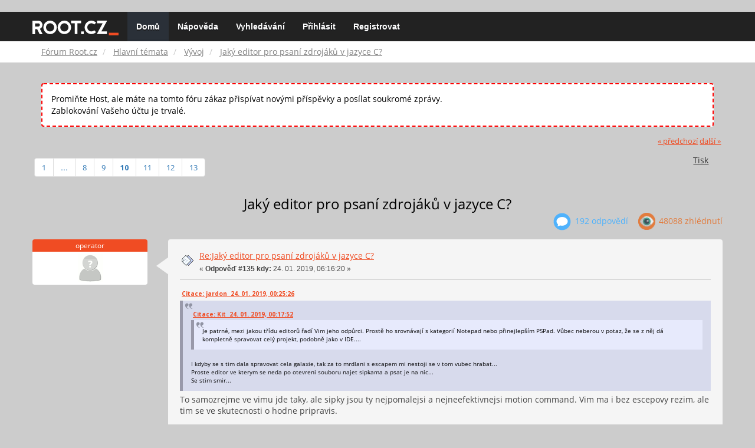

--- FILE ---
content_type: text/html; charset=UTF-8
request_url: https://forum.root.cz/index.php?topic=20547.msg305601
body_size: 13010
content:
<!DOCTYPE html>
<html id="css" xmlns="http://www.w3.org/1999/xhtml">
<head>
    <link rel="stylesheet" type="text/css" href="https://fonts.googleapis.com/css?family=Open+Sans:400,700">
	<link rel="stylesheet" type="text/css" href="/Themes/root-reseller/css/bootstrap.css" />
	<link rel="stylesheet" type="text/css" href="/Themes/root-reseller/css/reseller.css?version=2" />
	<link rel="stylesheet" type="text/css" href="/Themes/root-reseller/css/index.css?fin20" />
	<link rel="stylesheet" type="text/css" href="/Themes/default/css/webkit.css" />
	<link rel="apple-touch-icon" sizes="57x57" href="//i.iinfo.cz/r/favicon/apple-icon-57x57.png">
	<link rel="apple-touch-icon" sizes="60x60" href="//i.iinfo.cz/r/favicon/apple-icon-60x60.png">
	<link rel="apple-touch-icon" sizes="72x72" href="//i.iinfo.cz/r/favicon/apple-icon-72x72.png">
	<link rel="apple-touch-icon" sizes="76x76" href="//i.iinfo.cz/r/favicon/apple-icon-76x76.png">
	<link rel="apple-touch-icon" sizes="114x114" href="//i.iinfo.cz/r/favicon/apple-icon-114x114.png">
	<link rel="apple-touch-icon" sizes="120x120" href="//i.iinfo.cz/r/favicon/apple-icon-120x120.png">
	<link rel="apple-touch-icon" sizes="144x144" href="//i.iinfo.cz/r/favicon/apple-icon-144x144.png">
	<link rel="apple-touch-icon" sizes="152x152" href="//i.iinfo.cz/r/favicon/apple-icon-152x152.png">
	<link rel="apple-touch-icon" sizes="180x180" href="//i.iinfo.cz/r/favicon/apple-icon-180x180.png">
	<link rel="icon" type="image/png" sizes="192x192" href="//i.iinfo.cz/r/favicon/android-icon-192x192.png">
	<link rel="icon" type="image/png" sizes="32x32" href="//i.iinfo.cz/r/favicon/favicon-32x32.png">
	<link rel="icon" type="image/png" sizes="96x96" href="//i.iinfo.cz/r/favicon/favicon-96x96.png">
	<link rel="icon" type="image/png" sizes="16x16" href="//i.iinfo.cz/r/favicon/favicon-16x16.png">
	<link rel="icon" type="image/x-icon" href="//i.iinfo.cz/r/favicon/favicon.ico">
	<link rel="manifest" href="/manifest.json">
	<meta name="msapplication-TileColor" content="#000000">
	<meta name="msapplication-TileImage" content="//i.iinfo.cz/r/favicon/ms-icon-144x144.png">
	<meta name="theme-color" content="#000000"><script type="text/javascript" src="/Themes/default/scripts/postscribe.min.js"></script>
<script type="text/javascript" src="https://www.root.cz/sas.js?client=forum&loadingLocation=head"></script>

	<script type="text/javascript" src="//ajax.googleapis.com/ajax/libs/jquery/2.1.1/jquery.min.js"></script>
	<script type="text/javascript" src="/Themes/root-reseller/scripts/bootstrap.min.js"></script>
	<script type="text/javascript">
	$(document).ready(function(){
		$("input[type=button]").attr("class", "btn btn-default btn-sm");
		$(".button_submit").attr("class", "btn btn-primary btn-sm");
		$("#advanced_search input[type='text'], #search_term_input input[type='text']").removeAttr("size");
		$(".table_grid").attr("class", "table table-striped");
		$("img[alt='Nové'], img.new_posts").replaceWith("<span class='label label-warning'>Nové</span>");
		$("#profile_success").removeAttr("id").removeClass("windowbg").addClass("alert alert-success");
		$("#profile_error").removeAttr("id").removeClass("windowbg").addClass("alert alert-danger");
	});
	</script>
	<script type="text/javascript" src="/Themes/default/scripts/script.js?fin20"></script>
	<script type="text/javascript" src="/Themes/root-reseller/scripts/theme.js?fin20"></script>
	<script type="text/javascript"><!-- // --><![CDATA[
		var smf_theme_url = "/Themes/root-reseller";
		var smf_default_theme_url = "/Themes/default";
		var smf_images_url = "/Themes/root-reseller/images";
		var smf_scripturl = "https://forum.root.cz/index.php?sid-forum=8ls8h5fdpjvnealhdr5gns6kc7&amp;";
		var smf_iso_case_folding = false;
		var smf_charset = "UTF-8";
		var ajax_notification_text = "Nahrávám...";
		var ajax_notification_cancel_text = "Storno";
	// ]]></script>
	<meta name="viewport" content="width=device-width, initial-scale=1" />
	<meta http-equiv="Content-Type" content="text/html; charset=UTF-8" />
	<meta name="description" content="Jaký editor pro psaní zdrojáků v jazyce C?" />
	<title>Jaký editor pro psaní zdrojáků v jazyce C?</title>
	<meta name="robots" content="noindex" />
	<link rel="canonical" href="https://forum.root.cz/index.php?topic=20547.135" />
	<link rel="help" href="https://forum.root.cz/index.php?sid-forum=8ls8h5fdpjvnealhdr5gns6kc7&amp;action=help" />
	<link rel="search" href="https://forum.root.cz/index.php?sid-forum=8ls8h5fdpjvnealhdr5gns6kc7&amp;action=search" />
	<link rel="contents" href="https://forum.root.cz/index.php?sid-forum=8ls8h5fdpjvnealhdr5gns6kc7&amp;" />
	<link rel="alternate" type="application/rss+xml" title="Fórum Root.cz - RSS" href="https://forum.root.cz/index.php?sid-forum=8ls8h5fdpjvnealhdr5gns6kc7&amp;type=rss;action=.xml" />
	<link rel="prev" href="https://forum.root.cz/index.php?sid-forum=8ls8h5fdpjvnealhdr5gns6kc7&amp;topic=20547.0;prev_next=prev" />
	<link rel="next" href="https://forum.root.cz/index.php?sid-forum=8ls8h5fdpjvnealhdr5gns6kc7&amp;topic=20547.0;prev_next=next" />
	<link rel="index" href="https://forum.root.cz/index.php?sid-forum=8ls8h5fdpjvnealhdr5gns6kc7&amp;board=18.0" />
	<link rel="stylesheet" type="text/css" href="/Themes/iinfo-resources/css/ads.css" />
	<link rel="stylesheet" type="text/css" href="/Themes/root-reseller/css/ads-local.css" />
	<link rel="stylesheet" type="text/css" href="/Themes/iinfo-resources/css/companyLinks.css" />
	<script type="text/javascript">
		var _ga_account = "UA-4864776-1";
		var _ga_domain = "root.cz";
	</script>
	<script type="text/javascript" src="/Themes/iinfo-resources/scripts/ga.js"></script>
<script src="//assets.adobedtm.com/e949270ea86e/23cf3f1c72ea/launch-964903bcf91a.min.js" async></script>
</head>
<body>

	<div class="design-page__content">
<div class="adLeaderboard"><div data-advert-position-name="leaderboard"></div></div>
<nav class="navbar navbar-default navbar-static-top" role="navigation">
	<div class="container">
		<div class="row">
			<div class="navbar-header">
				<button type="button" class="navbar-toggle" data-toggle="collapse" data-target="#bs-example-navbar-collapse-1">
					<span class="sr-only">Toggle navigation</span>
					<span class="icon-bar"></span>
					<span class="icon-bar"></span>
					<span class="icon-bar"></span>
				</button>
				<a class="navbar-brand" href="//www.root.cz/"><img src="/Themes/root-reseller/images/root_logo.svg" width="146" height="25"><span class="sr-only">Fórum Root.cz</span></a>
			</div>
			<div class="collapse navbar-collapse" id="bs-example-navbar-collapse-1">
				<ul class="nav navbar-nav">
				<li id="button_home" class="active ">
					<a href="https://forum.root.cz/index.php?sid-forum=8ls8h5fdpjvnealhdr5gns6kc7&amp;">
						Domů
						
					</a>
				</li>
				<li id="button_help" class="">
					<a href="https://forum.root.cz/index.php?sid-forum=8ls8h5fdpjvnealhdr5gns6kc7&amp;action=help">
						Nápověda
						
					</a>
				</li>
				<li id="button_search" class="">
					<a href="https://forum.root.cz/index.php?sid-forum=8ls8h5fdpjvnealhdr5gns6kc7&amp;action=search">
						Vyhledávání
						
					</a>
				</li>
				<li id="button_login" class="">
					<a href="https://forum.root.cz/index.php?sid-forum=8ls8h5fdpjvnealhdr5gns6kc7&amp;action=login">
						Přihlásit
						
					</a>
				</li>
				<li id="button_register" class="">
					<a href="https://www.root.cz/registrace/?refUrl=https%3A%2F%2Fforum.root.cz%2Findex.php%3Faction%3Dlogin">
						Registrovat
						
					</a>
				</li>
				</ul>
			</div>
		</div>
	</div>
</nav>
	<div class="navigate_section">
		<div class="container">
			<div class="row">
				<ol class="breadcrumb">
					<li>
						<a href="https://forum.root.cz/index.php?sid-forum=8ls8h5fdpjvnealhdr5gns6kc7&amp;"><span>Fórum Root.cz</span></a>
					</li>
					<li>
						<a href="https://forum.root.cz/index.php?sid-forum=8ls8h5fdpjvnealhdr5gns6kc7&amp;#c1"><span>Hlavní témata</span></a>
					</li>
					<li>
						<a href="https://forum.root.cz/index.php?sid-forum=8ls8h5fdpjvnealhdr5gns6kc7&amp;board=18.0"><span>Vývoj</span></a>
					</li>
					<li class="active">
						<a href="https://forum.root.cz/index.php?sid-forum=8ls8h5fdpjvnealhdr5gns6kc7&amp;topic=20547.0"><span>Jaký editor pro psaní zdrojáků v jazyce C?</span></a>
					</li>
				</ol>
			</div>
		</div>
	</div>
<div class="container">
	<div class="row">
		<div id="main_content_section">
				<div class="windowbg alert" style="margin: 2ex; padding: 2ex; border: 2px dashed red;">
					Promiňte Host, ale máte na tomto fóru zákaz přispívat novými příspěvky a posílat soukromé zprávy.
					<div>Zablokování Vašeho účtu je trvalé.</div>
				</div>
			<a id="top"></a>
			<a id="msg305419"></a>
			<div class="pagesection">
				<div class="nextlinks"><a href="https://forum.root.cz/index.php?sid-forum=8ls8h5fdpjvnealhdr5gns6kc7&amp;topic=20547.0;prev_next=prev#new">&laquo; předchozí</a> <a href="https://forum.root.cz/index.php?sid-forum=8ls8h5fdpjvnealhdr5gns6kc7&amp;topic=20547.0;prev_next=next#new">další &raquo;</a></div>
		<div class="btn-group navbar-right">
			<button type="button" class="btn btn-success dropdown-toggle" data-toggle="dropdown">
    			+
  			</button>
			<ul class="dropdown-menu" role="menu">
				<li><a class="button_strip_print" href="https://forum.root.cz/index.php?sid-forum=8ls8h5fdpjvnealhdr5gns6kc7&amp;action=printpage;topic=20547.0" rel="new_win nofollow"><span class="last">Tisk</span></a></li>
			</ul>
		</div>
				<div class="pagelinks floatleft">Stran: <a class="navPages" href="https://forum.root.cz/index.php?sid-forum=8ls8h5fdpjvnealhdr5gns6kc7&amp;topic=20547.0">1</a> <span style="font-weight: bold;" onclick="expandPages(this, 'https://forum.root.cz/index.php'+'?topic=20547.%1$d', 15, 105, 15);" onmouseover="this.style.cursor = 'pointer';"> ... </span><a class="navPages" href="https://forum.root.cz/index.php?sid-forum=8ls8h5fdpjvnealhdr5gns6kc7&amp;topic=20547.105">8</a> <a class="navPages" href="https://forum.root.cz/index.php?sid-forum=8ls8h5fdpjvnealhdr5gns6kc7&amp;topic=20547.120">9</a> [<strong>10</strong>] <a class="navPages" href="https://forum.root.cz/index.php?sid-forum=8ls8h5fdpjvnealhdr5gns6kc7&amp;topic=20547.150">11</a> <a class="navPages" href="https://forum.root.cz/index.php?sid-forum=8ls8h5fdpjvnealhdr5gns6kc7&amp;topic=20547.165">12</a> <a class="navPages" href="https://forum.root.cz/index.php?sid-forum=8ls8h5fdpjvnealhdr5gns6kc7&amp;topic=20547.180">13</a> </div>
			</div>
			<div id="forumposts">
				<div class="display-info">
					<h1>
						Jaký editor pro psaní zdrojáků v jazyce C?
					</h1>
					<ul class="reset info navbar-right">
						<li class="replies"><img src="/Themes/root-reseller/images/messages.png" /> 192 Odpovědí</li>
						<li class="views"><img src="/Themes/root-reseller/images/views.png" /> 48088 Zhlédnutí</li>
					</ul>
				</div>
				<form action="https://forum.root.cz/index.php?sid-forum=8ls8h5fdpjvnealhdr5gns6kc7&amp;action=quickmod2;topic=20547.135" method="post" accept-charset="UTF-8" name="quickModForm" id="quickModForm" style="margin: 0;" onsubmit="return oQuickModify.bInEditMode ? oQuickModify.modifySave('6ef147c6bbfe34cd8140f3e8d08705a9', 'svbfd237e') : false">
				<div class="body_message">
					<div class="post_wrapper">
						<div class="poster col-md-2">
							<h4>
								operator
							</h4>
							<ul class="reset smalltext" id="msg_305419_extra_info">
							<li class="avatar">
								<a href="https://forum.root.cz/index.php?sid-forum=8ls8h5fdpjvnealhdr5gns6kc7&amp;action=profile;u=0">
									<img src="/Themes/root-reseller/images/noavatar.png" />
								</a>
							</li>
							</ul>
						</div>
						<div class="col-md-10">
							<div class="body_content">
								<span class="arrow-left"></span>
								<div class="postarea">
										</ul>
										<div class="keyinfo">
											<div class="messageicon">
												<img src="/Themes/root-reseller/images/post/xx.gif" alt="" />
											</div>
											<h5 id="subject_305419">
												<a href="https://forum.root.cz/index.php?sid-forum=8ls8h5fdpjvnealhdr5gns6kc7&amp;topic=20547.msg305419#msg305419" rel="nofollow">Re:Jaký editor pro psaní zdrojáků v jazyce C?</a>
											</h5>
											<div class="smalltext">&#171; <strong>Odpověď #135 kdy:</strong> 24. 01. 2019, 06:16:20 &#187;</div>
											<div id="msg_305419_quick_mod"></div>
										</div>
									<div class="post">
										<div class="inner" id="msg_305419"><div class="quoteheader"><div class="topslice_quote"><a href="https://forum.root.cz/index.php?sid-forum=8ls8h5fdpjvnealhdr5gns6kc7&amp;topic=20547.msg305401#msg305401">Citace: jardon &nbsp;24. 01. 2019, 00:25:26</a></div></div><blockquote class="bbc_standard_quote"><div class="quoteheader"><div class="topslice_quote"><a href="https://forum.root.cz/index.php?sid-forum=8ls8h5fdpjvnealhdr5gns6kc7&amp;topic=20547.msg305398#msg305398">Citace: Kit &nbsp;24. 01. 2019, 00:17:52</a></div></div><blockquote class="bbc_alternate_quote">Je patrné, mezi jakou třídu editorů řadí Vim jeho odpůrci. Prostě ho srovnávají s kategorií Notepad nebo přinejlepším PSPad. Vůbec neberou v potaz, že se z něj dá kompletně spravovat celý projekt, podobně jako v IDE....</blockquote><div class="quotefooter"><div class="botslice_quote"></div></div><br />I kdyby se s tim dala spravovat cela galaxie, tak za to mrdlani s escapem mi nestoji se v tom vubec hrabat... <br />Proste editor ve kterym se neda po otevreni souboru najet sipkama a psat je na nic... <br />Se stim smir...<br /></blockquote><div class="quotefooter"><div class="botslice_quote"></div></div>To samozrejme ve vimu jde taky, ale sipky jsou ty nejpomalejsi a nejneefektivnejsi motion command. Vim ma i bez escepovy rezim, ale tim se ve skutecnosti o hodne pripravis.</div>
									</div>
								</div>
								<div class="moderatorbar">
									<div class="smalltext modified" id="modified_305419">
									</div>
									<div class="smalltext reportlinks">
										<img src="/Themes/root-reseller/images/ip.gif" alt="" />
										IP zaznamenána
									</div>
								</div>
							</div>
						</div>
					</div>
				</div>
				<hr  /><a id="adMsgAfterFirst"></a>
<div class="body_message--ad body_message">
	<div class="post_wrapper">
		<div class="poster col-md-2">
			<h4>
				<a href="//www.root.cz">Reklama</a>
			</h4>
			<ul class="reset smalltext">
				<li class="avatar">
					<img src="/Themes/root-reseller/images/noavatar.png" />
				</li>
				<li class="stars">
					<img alt="*" src="/Themes/root-reseller/images/star.gif">
					<img alt="*" src="/Themes/root-reseller/images/star.gif">
					<img alt="*" src="/Themes/root-reseller/images/star.gif">
					<img alt="*" src="/Themes/root-reseller/images/star.gif">
					<img alt="*" src="/Themes/root-reseller/images/star.gif">
				</li>
				<li class="profile">
					<ul>
						<li>
							<img alt="" src="/Themes/root-reseller/images/icons/profile_sm.gif">
						</li>
						<li>
							<img alt="" src="/Themes/root-reseller/images/email_sm.gif">
						</li>
					</ul>
				</li>
			</ul>
		</div>
		<div class="col-md-10">
			<div class="body_content">
				<span class="arrow-left"></span>
				<div class="postarea">
					<div class="post">
						<div class="centertext">
							<div data-advert-position-name="rectangle"></div>
						</div>
					</div>
				</div>
			</div>
		</div>
	</div>
</div>
<hr />

				<a id="msg305454"></a>
				<div class="body_message">
					<div class="post_wrapper">
						<div class="poster col-md-2">
							<h4>
								<a href="https://forum.root.cz/index.php?sid-forum=8ls8h5fdpjvnealhdr5gns6kc7&amp;action=profile;u=3827" title="Zobraz profil uživatele gll">gll</a>
							</h4>
							<ul class="reset smalltext" id="msg_305454_extra_info">
							<li class="avatar">
								<a href="https://forum.root.cz/index.php?sid-forum=8ls8h5fdpjvnealhdr5gns6kc7&amp;action=profile;u=3827">
									<img src="/Themes/root-reseller/images/noavatar.png" />
								</a>
							</li>
								<li class="stars"><img src="/Themes/root-reseller/images/star.gif" alt="*" /><img src="/Themes/root-reseller/images/star.gif" alt="*" /><img src="/Themes/root-reseller/images/star.gif" alt="*" /><img src="/Themes/root-reseller/images/star.gif" alt="*" /></li>
								<li class="postcount"><img src="/Themes/root-reseller/images/postcount.png" /> 429</li>
								<li class="profile">
									<ul>
										<li><a href="https://forum.root.cz/index.php?sid-forum=8ls8h5fdpjvnealhdr5gns6kc7&amp;action=profile;u=3827"><img src="/Themes/root-reseller/images/icons/profile_sm.gif" alt="Zobrazit profil" title="Zobrazit profil" /></a></li>
									</ul>
								</li>
							</ul>
						</div>
						<div class="col-md-10">
							<div class="body_content">
								<span class="arrow-left"></span>
								<div class="postarea">
										</ul>
										<div class="keyinfo">
											<div class="messageicon">
												<img src="/Themes/root-reseller/images/post/xx.gif" alt="" />
											</div>
											<h5 id="subject_305454">
												<a href="https://forum.root.cz/index.php?sid-forum=8ls8h5fdpjvnealhdr5gns6kc7&amp;topic=20547.msg305454#msg305454" rel="nofollow">Re:Jaký editor pro psaní zdrojáků v jazyce C?</a>
											</h5>
											<div class="smalltext">&#171; <strong>Odpověď #136 kdy:</strong> 24. 01. 2019, 10:53:09 &#187;</div>
											<div id="msg_305454_quick_mod"></div>
										</div>
									<div class="post">
										<div class="inner" id="msg_305454"><div class="quoteheader"><div class="topslice_quote"><a href="https://forum.root.cz/index.php?sid-forum=8ls8h5fdpjvnealhdr5gns6kc7&amp;topic=20547.msg305389#msg305389">Citace: Kit &nbsp;23. 01. 2019, 23:03:54</a></div></div><blockquote class="bbc_standard_quote">Asi Emacs, který je pro Vim rovnocenným soupeřem.<br /></blockquote><div class="quotefooter"><div class="botslice_quote"></div></div><br />Emacs je jiná liga. Ve vašem sporu Vim vs IDE má Emacs mnohem blíž k IDE.</div>
									</div>
								</div>
								<div class="moderatorbar">
									<div class="smalltext modified" id="modified_305454">
									</div>
									<div class="smalltext reportlinks">
										<img src="/Themes/root-reseller/images/ip.gif" alt="" />
										IP zaznamenána
									</div>
								</div>
							</div>
						</div>
					</div>
				</div>
				<hr  />
				<a id="msg305556"></a>
				<div class="body_message">
					<div class="post_wrapper">
						<div class="poster col-md-2">
							<h4>
								Kit
							</h4>
							<ul class="reset smalltext" id="msg_305556_extra_info">
							<li class="avatar">
								<a href="https://forum.root.cz/index.php?sid-forum=8ls8h5fdpjvnealhdr5gns6kc7&amp;action=profile;u=0">
									<img src="/Themes/root-reseller/images/noavatar.png" />
								</a>
							</li>
							</ul>
						</div>
						<div class="col-md-10">
							<div class="body_content">
								<span class="arrow-left"></span>
								<div class="postarea">
										</ul>
										<div class="keyinfo">
											<div class="messageicon">
												<img src="/Themes/root-reseller/images/post/xx.gif" alt="" />
											</div>
											<h5 id="subject_305556">
												<a href="https://forum.root.cz/index.php?sid-forum=8ls8h5fdpjvnealhdr5gns6kc7&amp;topic=20547.msg305556#msg305556" rel="nofollow">Re:Jaký editor pro psaní zdrojáků v jazyce C?</a>
											</h5>
											<div class="smalltext">&#171; <strong>Odpověď #137 kdy:</strong> 24. 01. 2019, 18:35:18 &#187;</div>
											<div id="msg_305556_quick_mod"></div>
										</div>
									<div class="post">
										<div class="inner" id="msg_305556"><div class="quoteheader"><div class="topslice_quote"><a href="https://forum.root.cz/index.php?sid-forum=8ls8h5fdpjvnealhdr5gns6kc7&amp;topic=20547.msg305454#msg305454">Citace: gll &nbsp;24. 01. 2019, 10:53:09</a></div></div><blockquote class="bbc_standard_quote"><div class="quoteheader"><div class="topslice_quote"><a href="https://forum.root.cz/index.php?sid-forum=8ls8h5fdpjvnealhdr5gns6kc7&amp;topic=20547.msg305389#msg305389">Citace: Kit &nbsp;23. 01. 2019, 23:03:54</a></div></div><blockquote class="bbc_alternate_quote">Asi Emacs, který je pro Vim rovnocenným soupeřem.<br /></blockquote><div class="quotefooter"><div class="botslice_quote"></div></div>Emacs je jiná liga. Ve vašem sporu Vim vs IDE má Emacs mnohem blíž k IDE.<br /></blockquote><div class="quotefooter"><div class="botslice_quote"></div></div><br />Nabízí se otázka, zda má smysl se k tomu IDE blížit. Když je někdo moc integrovaný...</div>
									</div>
								</div>
								<div class="moderatorbar">
									<div class="smalltext modified" id="modified_305556">
									</div>
									<div class="smalltext reportlinks">
										<img src="/Themes/root-reseller/images/ip.gif" alt="" />
										IP zaznamenána
									</div>
								</div>
							</div>
						</div>
					</div>
				</div>
				<hr  />
				<a id="msg305559"></a>
				<div class="body_message">
					<div class="post_wrapper">
						<div class="poster col-md-2">
							<h4>
								Kit
							</h4>
							<ul class="reset smalltext" id="msg_305559_extra_info">
							<li class="avatar">
								<a href="https://forum.root.cz/index.php?sid-forum=8ls8h5fdpjvnealhdr5gns6kc7&amp;action=profile;u=0">
									<img src="/Themes/root-reseller/images/noavatar.png" />
								</a>
							</li>
							</ul>
						</div>
						<div class="col-md-10">
							<div class="body_content">
								<span class="arrow-left"></span>
								<div class="postarea">
										</ul>
										<div class="keyinfo">
											<div class="messageicon">
												<img src="/Themes/root-reseller/images/post/xx.gif" alt="" />
											</div>
											<h5 id="subject_305559">
												<a href="https://forum.root.cz/index.php?sid-forum=8ls8h5fdpjvnealhdr5gns6kc7&amp;topic=20547.msg305559#msg305559" rel="nofollow">Re:Jaký editor pro psaní zdrojáků v jazyce C?</a>
											</h5>
											<div class="smalltext">&#171; <strong>Odpověď #138 kdy:</strong> 24. 01. 2019, 18:41:01 &#187;</div>
											<div id="msg_305559_quick_mod"></div>
										</div>
									<div class="post">
										<div class="inner" id="msg_305559"><div class="quoteheader"><div class="topslice_quote"><a href="https://forum.root.cz/index.php?sid-forum=8ls8h5fdpjvnealhdr5gns6kc7&amp;topic=20547.msg305401#msg305401">Citace: jardon &nbsp;24. 01. 2019, 00:25:26</a></div></div><blockquote class="bbc_standard_quote">I kdyby se s tim dala spravovat cela galaxie, tak za to mrdlani s escapem mi nestoji se v tom vubec hrabat... <br />Proste editor ve kterym se neda po otevreni souboru najet sipkama a psat je na nic... <br />Se stim smir...<br /></blockquote><div class="quotefooter"><div class="botslice_quote"></div></div><br />Dal jsi mi inspiraci, že bych si ve Vimu přemapoval Enter místo Esc. Ještě si však musím promyslet, jaké důsledky z toho vyplynou, ale zatím mě napadají jen pozitiva. Zkoušel to už někdo?</div>
									</div>
								</div>
								<div class="moderatorbar">
									<div class="smalltext modified" id="modified_305559">
									</div>
									<div class="smalltext reportlinks">
										<img src="/Themes/root-reseller/images/ip.gif" alt="" />
										IP zaznamenána
									</div>
								</div>
							</div>
						</div>
					</div>
				</div>
				<hr  />
				<a id="msg305564"></a>
				<div class="body_message">
					<div class="post_wrapper">
						<div class="poster col-md-2">
							<h4>
								Boris
							</h4>
							<ul class="reset smalltext" id="msg_305564_extra_info">
							<li class="avatar">
								<a href="https://forum.root.cz/index.php?sid-forum=8ls8h5fdpjvnealhdr5gns6kc7&amp;action=profile;u=0">
									<img src="/Themes/root-reseller/images/noavatar.png" />
								</a>
							</li>
							</ul>
						</div>
						<div class="col-md-10">
							<div class="body_content">
								<span class="arrow-left"></span>
								<div class="postarea">
										</ul>
										<div class="keyinfo">
											<div class="messageicon">
												<img src="/Themes/root-reseller/images/post/xx.gif" alt="" />
											</div>
											<h5 id="subject_305564">
												<a href="https://forum.root.cz/index.php?sid-forum=8ls8h5fdpjvnealhdr5gns6kc7&amp;topic=20547.msg305564#msg305564" rel="nofollow">Re:Jaký editor pro psaní zdrojáků v jazyce C?</a>
											</h5>
											<div class="smalltext">&#171; <strong>Odpověď #139 kdy:</strong> 24. 01. 2019, 19:41:35 &#187;</div>
											<div id="msg_305564_quick_mod"></div>
										</div>
									<div class="post">
										<div class="inner" id="msg_305564">Na C/C++ mám kdevelop. Mimochodem, jde tam nějak přepínat vstupní režim do &#039;vi&#039;, takže by si na své možná přišli i kultisti vimu <img src="http://forum.root.cz/Smileys/default/smiley.gif" alt="&#58;&#41;" title="Úsměv" class="smiley" /><br />Přepínat jde i kwrite a asi i kate (kwrite to dělá zkratkou ctrl+shift+v).<br /><br />Já Vim nikdy nepoužíval, teď jsem si s tím chvilku hrál a zatím nevidím žádnou výhodu. Co umí Vim a IDE ne? Co z vimu dělá ve Vašich očích ten ultimátní programátorský nástroj?</div>
									</div>
								</div>
								<div class="moderatorbar">
									<div class="smalltext modified" id="modified_305564">
									</div>
									<div class="smalltext reportlinks">
										<img src="/Themes/root-reseller/images/ip.gif" alt="" />
										IP zaznamenána
									</div>
								</div>
							</div>
						</div>
					</div>
				</div>
				<hr  /><a id="adMsgAfterFourth"></a>
<div class="body_message--ad body_message">
	<div class="post_wrapper">
		<div class="poster col-md-2">
			<h4>
				<a href="//www.root.cz">Reklama</a>
			</h4>
			<ul class="reset smalltext">
				<li class="avatar">
					<img src="/Themes/root-reseller/images/noavatar.png" />
				</li>
				<li class="stars">
					<img alt="*" src="/Themes/root-reseller/images/star.gif">
					<img alt="*" src="/Themes/root-reseller/images/star.gif">
					<img alt="*" src="/Themes/root-reseller/images/star.gif">
					<img alt="*" src="/Themes/root-reseller/images/star.gif">
					<img alt="*" src="/Themes/root-reseller/images/star.gif">
				</li>
				<li class="profile">
					<ul>
						<li>
							<img alt="" src="/Themes/root-reseller/images/icons/profile_sm.gif">
						</li>
						<li>
							<img alt="" src="/Themes/root-reseller/images/email_sm.gif">
						</li>
					</ul>
				</li>
			</ul>
		</div>
		<div class="col-md-10">
			<div class="body_content">
				<span class="arrow-left"></span>
				<div class="postarea">
					<div class="post">
						<div class="centertext">
							<div class="adsense-box" id="as-forum2">
								<div data-advert-position-name="vrchni-square-banner"></div>
							</div>
						</div>
					</div>
				</div>
			</div>
		</div>
	</div>
</div>
<hr />

				<a id="msg305568"></a>
				<div class="body_message">
					<div class="post_wrapper">
						<div class="poster col-md-2">
							<h4>
								operator
							</h4>
							<ul class="reset smalltext" id="msg_305568_extra_info">
							<li class="avatar">
								<a href="https://forum.root.cz/index.php?sid-forum=8ls8h5fdpjvnealhdr5gns6kc7&amp;action=profile;u=0">
									<img src="/Themes/root-reseller/images/noavatar.png" />
								</a>
							</li>
							</ul>
						</div>
						<div class="col-md-10">
							<div class="body_content">
								<span class="arrow-left"></span>
								<div class="postarea">
										</ul>
										<div class="keyinfo">
											<div class="messageicon">
												<img src="/Themes/root-reseller/images/post/xx.gif" alt="" />
											</div>
											<h5 id="subject_305568">
												<a href="https://forum.root.cz/index.php?sid-forum=8ls8h5fdpjvnealhdr5gns6kc7&amp;topic=20547.msg305568#msg305568" rel="nofollow">Re:Jaký editor pro psaní zdrojáků v jazyce C?</a>
											</h5>
											<div class="smalltext">&#171; <strong>Odpověď #140 kdy:</strong> 24. 01. 2019, 19:58:33 &#187;</div>
											<div id="msg_305568_quick_mod"></div>
										</div>
									<div class="post">
										<div class="inner" id="msg_305568"><div class="quoteheader"><div class="topslice_quote"><a href="https://forum.root.cz/index.php?sid-forum=8ls8h5fdpjvnealhdr5gns6kc7&amp;topic=20547.msg305559#msg305559">Citace: Kit &nbsp;24. 01. 2019, 18:41:01</a></div></div><blockquote class="bbc_standard_quote"><div class="quoteheader"><div class="topslice_quote"><a href="https://forum.root.cz/index.php?sid-forum=8ls8h5fdpjvnealhdr5gns6kc7&amp;topic=20547.msg305401#msg305401">Citace: jardon &nbsp;24. 01. 2019, 00:25:26</a></div></div><blockquote class="bbc_alternate_quote">I kdyby se s tim dala spravovat cela galaxie, tak za to mrdlani s escapem mi nestoji se v tom vubec hrabat... <br />Proste editor ve kterym se neda po otevreni souboru najet sipkama a psat je na nic... <br />Se stim smir...<br /></blockquote><div class="quotefooter"><div class="botslice_quote"></div></div><br />Dal jsi mi inspiraci, že bych si ve Vimu přemapoval Enter místo Esc. Ještě si však musím promyslet, jaké důsledky z toho vyplynou, ale zatím mě napadají jen pozitiva. Zkoušel to už někdo?<br /></blockquote><div class="quotefooter"><div class="botslice_quote"></div></div>Enter? Jako ze pri psani kodu misto na novy radek ukoncis vkladaci rezim?<br />Je pouzivam F2 na ulozeni souboru a pokud jsem v interaktivnim rezimu, tak ho s tim ulozenim zaroven ukoncim.<br />Vetsinou ted misto Esc mackam F2, protoze kdyz chci ukoncit vkladaci rezim, tak jsem udelal kus prace, kterou je vhodne ulozit a mam to prijednom. Kdybych byl navykly ukladat na Ctrl-S, namapoval bych si ukonceni vkladaciho rezimu na to.</div>
									</div>
								</div>
								<div class="moderatorbar">
									<div class="smalltext modified" id="modified_305568">
									</div>
									<div class="smalltext reportlinks">
										<img src="/Themes/root-reseller/images/ip.gif" alt="" />
										IP zaznamenána
									</div>
								</div>
							</div>
						</div>
					</div>
				</div>
				<hr  />
				<a id="msg305570"></a>
				<div class="body_message">
					<div class="post_wrapper">
						<div class="poster col-md-2">
							<h4>
								Kit
							</h4>
							<ul class="reset smalltext" id="msg_305570_extra_info">
							<li class="avatar">
								<a href="https://forum.root.cz/index.php?sid-forum=8ls8h5fdpjvnealhdr5gns6kc7&amp;action=profile;u=0">
									<img src="/Themes/root-reseller/images/noavatar.png" />
								</a>
							</li>
							</ul>
						</div>
						<div class="col-md-10">
							<div class="body_content">
								<span class="arrow-left"></span>
								<div class="postarea">
										</ul>
										<div class="keyinfo">
											<div class="messageicon">
												<img src="/Themes/root-reseller/images/post/xx.gif" alt="" />
											</div>
											<h5 id="subject_305570">
												<a href="https://forum.root.cz/index.php?sid-forum=8ls8h5fdpjvnealhdr5gns6kc7&amp;topic=20547.msg305570#msg305570" rel="nofollow">Re:Jaký editor pro psaní zdrojáků v jazyce C?</a>
											</h5>
											<div class="smalltext">&#171; <strong>Odpověď #141 kdy:</strong> 24. 01. 2019, 20:13:22 &#187;</div>
											<div id="msg_305570_quick_mod"></div>
										</div>
									<div class="post">
										<div class="inner" id="msg_305570"><div class="quoteheader"><div class="topslice_quote"><a href="https://forum.root.cz/index.php?sid-forum=8ls8h5fdpjvnealhdr5gns6kc7&amp;topic=20547.msg305564#msg305564">Citace: Boris &nbsp;24. 01. 2019, 19:41:35</a></div></div><blockquote class="bbc_standard_quote">Já Vim nikdy nepoužíval, teď jsem si s tím chvilku hrál a zatím nevidím žádnou výhodu. Co umí Vim a IDE ne? Co z vimu dělá ve Vašich očích ten ultimátní programátorský nástroj?<br /></blockquote><div class="quotefooter"><div class="botslice_quote"></div></div><br />Výhody nevidíš, protože Vim nemá žádné menu s přehledem funkcí. Pouze manuál a internetové recepty. Jeho chování se dá modifikovat dle potřeby, umí automatické korektury i přetěžovaná makra. Propojení s OS ve své podstatě nahradí potřebu IDE. Podpora pro cca 500 jazyků také není k zahození.<br /><br />Tady na fóru se dočteš, co Vim neumí. Zpravidla je to pomluva a obvykle to jsou jen malichernosti.<br /><br />Docela obtížně se popisuje, co všechno Vim umí. I po 20 letech používání se setkávám s novými schopnostmi, které uměl už tenkrát. Využívám snad 1 % z toho, co umí. Pokud mi něco chybí a nenajdu řešení na fóru, tak si to mohu dopsat ve vestavěném skriptovacím jazyce nebo v čemkoli jiném - Pythonu, PHP, Haskellu, XSLT ...</div>
									</div>
								</div>
								<div class="moderatorbar">
									<div class="smalltext modified" id="modified_305570">
									</div>
									<div class="smalltext reportlinks">
										<img src="/Themes/root-reseller/images/ip.gif" alt="" />
										IP zaznamenána
									</div>
								</div>
							</div>
						</div>
					</div>
				</div>
				<hr  />
				<a id="msg305571"></a>
				<div class="body_message">
					<div class="post_wrapper">
						<div class="poster col-md-2">
							<h4>
								operator
							</h4>
							<ul class="reset smalltext" id="msg_305571_extra_info">
							<li class="avatar">
								<a href="https://forum.root.cz/index.php?sid-forum=8ls8h5fdpjvnealhdr5gns6kc7&amp;action=profile;u=0">
									<img src="/Themes/root-reseller/images/noavatar.png" />
								</a>
							</li>
							</ul>
						</div>
						<div class="col-md-10">
							<div class="body_content">
								<span class="arrow-left"></span>
								<div class="postarea">
										</ul>
										<div class="keyinfo">
											<div class="messageicon">
												<img src="/Themes/root-reseller/images/post/xx.gif" alt="" />
											</div>
											<h5 id="subject_305571">
												<a href="https://forum.root.cz/index.php?sid-forum=8ls8h5fdpjvnealhdr5gns6kc7&amp;topic=20547.msg305571#msg305571" rel="nofollow">Re:Jaký editor pro psaní zdrojáků v jazyce C?</a>
											</h5>
											<div class="smalltext">&#171; <strong>Odpověď #142 kdy:</strong> 24. 01. 2019, 20:14:01 &#187;</div>
											<div id="msg_305571_quick_mod"></div>
										</div>
									<div class="post">
										<div class="inner" id="msg_305571"><div class="quoteheader"><div class="topslice_quote"><a href="https://forum.root.cz/index.php?sid-forum=8ls8h5fdpjvnealhdr5gns6kc7&amp;topic=20547.msg305564#msg305564">Citace: Boris &nbsp;24. 01. 2019, 19:41:35</a></div></div><blockquote class="bbc_standard_quote">Na C/C++ mám kdevelop. Mimochodem, jde tam nějak přepínat vstupní režim do &#039;vi&#039;, takže by si na své možná přišli i kultisti vimu <img src="http://forum.root.cz/Smileys/default/smiley.gif" alt="&#58;&#41;" title="Úsměv" class="smiley" /><br />Přepínat jde i kwrite a asi i kate (kwrite to dělá zkratkou ctrl+shift+v).<br /><br />Já Vim nikdy nepoužíval, teď jsem si s tím chvilku hrál a zatím nevidím žádnou výhodu. Co umí Vim a IDE ne? Co z vimu dělá ve Vašich očích ten ultimátní programátorský nástroj?<br /></blockquote><div class="quotefooter"><div class="botslice_quote"></div></div>Vim je vyborny editor s unikatnim efektivnim ovladanim, ale trva ho pochopit a naucit se ho pouzivat tak, abys z toho dokazal tezit. Vyhoda pak je, ze bezi v terminalu a je siroce dostupny. Kdyz se treba pres ssh pripojis k diskstation od synology, najdes tam linux s pythonem a vimem. Zrovna tak vim najdes na androidu, bud v gui jako droidvim nebo jeste lepe, v termuxu, coz je terminalove prostredi linuxu se vsim vsudy, od midnight commandera a ssh, pres clang, python, php, node.js a dalsi az po tex nebo vim. Mam to na tabletu a kdyz se k tomu pripojim pres BT klavesnici (mam logitech K375), ale jde i obycejna usb, tak z toho mam tarka plnohodnotny linux, na kterem dokazu uplne v pohode programovat a vyvijet. Mam to cele nasdilene pres dropbox, takze vsechno aktualni a pripravene k dispozici.</div>
									</div>
								</div>
								<div class="moderatorbar">
									<div class="smalltext modified" id="modified_305571">
									</div>
									<div class="smalltext reportlinks">
										<img src="/Themes/root-reseller/images/ip.gif" alt="" />
										IP zaznamenána
									</div>
								</div>
							</div>
						</div>
					</div>
				</div>
				<hr  />
				<a id="msg305572"></a>
				<div class="body_message">
					<div class="post_wrapper">
						<div class="poster col-md-2">
							<h4>
								operator
							</h4>
							<ul class="reset smalltext" id="msg_305572_extra_info">
							<li class="avatar">
								<a href="https://forum.root.cz/index.php?sid-forum=8ls8h5fdpjvnealhdr5gns6kc7&amp;action=profile;u=0">
									<img src="/Themes/root-reseller/images/noavatar.png" />
								</a>
							</li>
							</ul>
						</div>
						<div class="col-md-10">
							<div class="body_content">
								<span class="arrow-left"></span>
								<div class="postarea">
										</ul>
										<div class="keyinfo">
											<div class="messageicon">
												<img src="/Themes/root-reseller/images/post/xx.gif" alt="" />
											</div>
											<h5 id="subject_305572">
												<a href="https://forum.root.cz/index.php?sid-forum=8ls8h5fdpjvnealhdr5gns6kc7&amp;topic=20547.msg305572#msg305572" rel="nofollow">Re:Jaký editor pro psaní zdrojáků v jazyce C?</a>
											</h5>
											<div class="smalltext">&#171; <strong>Odpověď #143 kdy:</strong> 24. 01. 2019, 20:21:59 &#187;</div>
											<div id="msg_305572_quick_mod"></div>
										</div>
									<div class="post">
										<div class="inner" id="msg_305572"><div class="quoteheader"><div class="topslice_quote"><a href="https://forum.root.cz/index.php?sid-forum=8ls8h5fdpjvnealhdr5gns6kc7&amp;topic=20547.msg305559#msg305559">Citace: Kit &nbsp;24. 01. 2019, 18:41:01</a></div></div><blockquote class="bbc_standard_quote"><div class="quoteheader"><div class="topslice_quote"><a href="https://forum.root.cz/index.php?sid-forum=8ls8h5fdpjvnealhdr5gns6kc7&amp;topic=20547.msg305401#msg305401">Citace: jardon &nbsp;24. 01. 2019, 00:25:26</a></div></div><blockquote class="bbc_alternate_quote">I kdyby se s tim dala spravovat cela galaxie, tak za to mrdlani s escapem mi nestoji se v tom vubec hrabat... <br />Proste editor ve kterym se neda po otevreni souboru najet sipkama a psat je na nic... <br />Se stim smir...<br /></blockquote><div class="quotefooter"><div class="botslice_quote"></div></div><br />Dal jsi mi inspiraci, že bych si ve Vimu přemapoval Enter místo Esc. Ještě si však musím promyslet, jaké důsledky z toho vyplynou, ale zatím mě napadají jen pozitiva. Zkoušel to už někdo?<br /></blockquote><div class="quotefooter"><div class="botslice_quote"></div></div>Byvala frajerina si na Esc premapovat CapsLock, jeho led dioda pak ukazovala, jestli jsi v prikazovem rezimu. Ale nevim jestli to jeste funguje. Byla to systemova zalezitost: <a href="http://vim.wikia.com/wiki/Map_caps_lock_to_escape_in_XWindows" rel="nofollow" class="bbc_link" target="_blank">http://vim.wikia.com/wiki/Map_caps_lock_to_escape_in_XWindows</a></div>
									</div>
								</div>
								<div class="moderatorbar">
									<div class="smalltext modified" id="modified_305572">
									</div>
									<div class="smalltext reportlinks">
										<img src="/Themes/root-reseller/images/ip.gif" alt="" />
										IP zaznamenána
									</div>
								</div>
							</div>
						</div>
					</div>
				</div>
				<hr  />
				<a id="msg305575"></a>
				<div class="body_message">
					<div class="post_wrapper">
						<div class="poster col-md-2">
							<h4>
								Kit
							</h4>
							<ul class="reset smalltext" id="msg_305575_extra_info">
							<li class="avatar">
								<a href="https://forum.root.cz/index.php?sid-forum=8ls8h5fdpjvnealhdr5gns6kc7&amp;action=profile;u=0">
									<img src="/Themes/root-reseller/images/noavatar.png" />
								</a>
							</li>
							</ul>
						</div>
						<div class="col-md-10">
							<div class="body_content">
								<span class="arrow-left"></span>
								<div class="postarea">
										</ul>
										<div class="keyinfo">
											<div class="messageicon">
												<img src="/Themes/root-reseller/images/post/xx.gif" alt="" />
											</div>
											<h5 id="subject_305575">
												<a href="https://forum.root.cz/index.php?sid-forum=8ls8h5fdpjvnealhdr5gns6kc7&amp;topic=20547.msg305575#msg305575" rel="nofollow">Re:Jaký editor pro psaní zdrojáků v jazyce C?</a>
											</h5>
											<div class="smalltext">&#171; <strong>Odpověď #144 kdy:</strong> 24. 01. 2019, 20:31:28 &#187;</div>
											<div id="msg_305575_quick_mod"></div>
										</div>
									<div class="post">
										<div class="inner" id="msg_305575"><div class="quoteheader"><div class="topslice_quote"><a href="https://forum.root.cz/index.php?sid-forum=8ls8h5fdpjvnealhdr5gns6kc7&amp;topic=20547.msg305568#msg305568">Citace: operator &nbsp;24. 01. 2019, 19:58:33</a></div></div><blockquote class="bbc_standard_quote">Enter? Jako ze pri psani kodu misto na novy radek ukoncis vkladaci rezim?<br /></blockquote><div class="quotefooter"><div class="botslice_quote"></div></div><br />Přesně. Zároveň zavolám funkci, která si přečte napsaný řádek a zachová se podle toho. Může provést i příkaz &quot;o&quot;, pokud má vkládání pokračovat následujícím řádkem. Alternativně nejprve prověří napsaný řádek a teprve pak se rozhodne, zda ten Enter pošle dál nebo ukončí insert mode.<br /><br /><div class="quoteheader"><div class="topslice_quote"><a href="https://forum.root.cz/index.php?sid-forum=8ls8h5fdpjvnealhdr5gns6kc7&amp;topic=20547.msg305568#msg305568">Citace: operator &nbsp;24. 01. 2019, 19:58:33</a></div></div><blockquote class="bbc_standard_quote">Je pouzivam F2 na ulozeni souboru a pokud jsem v interaktivnim rezimu, tak ho s tim ulozenim zaroven ukoncim.<br />Vetsinou ted misto Esc mackam F2, protoze kdyz chci ukoncit vkladaci rezim, tak jsem udelal kus prace, kterou je vhodne ulozit a mam to prijednom. Kdybych byl navykly ukladat na Ctrl-S, namapoval bych si ukonceni vkladaciho rezimu na to.<br /></blockquote><div class="quotefooter"><div class="botslice_quote"></div></div><br />Používám F9 pro uložení, kompilaci a spuštění jednotkového testu aktuálního souboru. Pro většinu situací mi to vyhovuje, funguje i z insert módu. Velmi často však používám normal mode, skoro na každém řádku. Mimo jiné i proto, že mi na klávesnici přestala fungovat šipka dolů.</div>
									</div>
								</div>
								<div class="moderatorbar">
									<div class="smalltext modified" id="modified_305575">
									</div>
									<div class="smalltext reportlinks">
										<img src="/Themes/root-reseller/images/ip.gif" alt="" />
										IP zaznamenána
									</div>
								</div>
							</div>
						</div>
					</div>
				</div>
				<hr  />
				<a id="msg305576"></a>
				<div class="body_message">
					<div class="post_wrapper">
						<div class="poster col-md-2">
							<h4>
								Kit
							</h4>
							<ul class="reset smalltext" id="msg_305576_extra_info">
							<li class="avatar">
								<a href="https://forum.root.cz/index.php?sid-forum=8ls8h5fdpjvnealhdr5gns6kc7&amp;action=profile;u=0">
									<img src="/Themes/root-reseller/images/noavatar.png" />
								</a>
							</li>
							</ul>
						</div>
						<div class="col-md-10">
							<div class="body_content">
								<span class="arrow-left"></span>
								<div class="postarea">
										</ul>
										<div class="keyinfo">
											<div class="messageicon">
												<img src="/Themes/root-reseller/images/post/xx.gif" alt="" />
											</div>
											<h5 id="subject_305576">
												<a href="https://forum.root.cz/index.php?sid-forum=8ls8h5fdpjvnealhdr5gns6kc7&amp;topic=20547.msg305576#msg305576" rel="nofollow">Re:Jaký editor pro psaní zdrojáků v jazyce C?</a>
											</h5>
											<div class="smalltext">&#171; <strong>Odpověď #145 kdy:</strong> 24. 01. 2019, 20:34:51 &#187;</div>
											<div id="msg_305576_quick_mod"></div>
										</div>
									<div class="post">
										<div class="inner" id="msg_305576"><div class="quoteheader"><div class="topslice_quote"><a href="https://forum.root.cz/index.php?sid-forum=8ls8h5fdpjvnealhdr5gns6kc7&amp;topic=20547.msg305572#msg305572">Citace: operator &nbsp;24. 01. 2019, 20:21:59</a></div></div><blockquote class="bbc_standard_quote">Byvala frajerina si na Esc premapovat CapsLock, jeho led dioda pak ukazovala, jestli jsi v prikazovem rezimu. Ale nevim jestli to jeste funguje. Byla to systemova zalezitost: <a href="http://vim.wikia.com/wiki/Map_caps_lock_to_escape_in_XWindows" rel="nofollow" class="bbc_link" target="_blank">http://vim.wikia.com/wiki/Map_caps_lock_to_escape_in_XWindows</a><br /></blockquote><div class="quotefooter"><div class="botslice_quote"></div></div><br />Tak nevím, asi by to byla pro mne spíš komplikace. Nemám na klávesnici signalizační ledky.</div>
									</div>
								</div>
								<div class="moderatorbar">
									<div class="smalltext modified" id="modified_305576">
									</div>
									<div class="smalltext reportlinks">
										<img src="/Themes/root-reseller/images/ip.gif" alt="" />
										IP zaznamenána
									</div>
								</div>
							</div>
						</div>
					</div>
				</div>
				<hr  />
				<a id="msg305580"></a>
				<div class="body_message">
					<div class="post_wrapper">
						<div class="poster col-md-2">
							<h4>
								<a href="https://forum.root.cz/index.php?sid-forum=8ls8h5fdpjvnealhdr5gns6kc7&amp;action=profile;u=242" title="Zobraz profil uživatele hawran diskuse">hawran diskuse</a>
							</h4>
							<ul class="reset smalltext" id="msg_305580_extra_info">
							<li class="avatar">
								<a href="https://forum.root.cz/index.php?sid-forum=8ls8h5fdpjvnealhdr5gns6kc7&amp;action=profile;u=242">
									<img class="avatar" src="http://i.iinfo.cz/g/avatari/r2/46/416746.jpg" width="65" height="65" alt="" />
								</a>
							</li>
								<li class="stars"><img src="/Themes/root-reseller/images/star.gif" alt="*" /><img src="/Themes/root-reseller/images/star.gif" alt="*" /><img src="/Themes/root-reseller/images/star.gif" alt="*" /><img src="/Themes/root-reseller/images/star.gif" alt="*" /><img src="/Themes/root-reseller/images/star.gif" alt="*" /></li>
								<li class="postcount"><img src="/Themes/root-reseller/images/postcount.png" /> 2 962</li>
								<li class="profile">
									<ul>
										<li><a href="https://forum.root.cz/index.php?sid-forum=8ls8h5fdpjvnealhdr5gns6kc7&amp;action=profile;u=242"><img src="/Themes/root-reseller/images/icons/profile_sm.gif" alt="Zobrazit profil" title="Zobrazit profil" /></a></li>
									</ul>
								</li>
							</ul>
						</div>
						<div class="col-md-10">
							<div class="body_content">
								<span class="arrow-left"></span>
								<div class="postarea">
										</ul>
										<div class="keyinfo">
											<div class="messageicon">
												<img src="/Themes/root-reseller/images/post/xx.gif" alt="" />
											</div>
											<h5 id="subject_305580">
												<a href="https://forum.root.cz/index.php?sid-forum=8ls8h5fdpjvnealhdr5gns6kc7&amp;topic=20547.msg305580#msg305580" rel="nofollow">Re:Jaký editor pro psaní zdrojáků v jazyce C?</a>
											</h5>
											<div class="smalltext">&#171; <strong>Odpověď #146 kdy:</strong> 24. 01. 2019, 21:04:14 &#187;</div>
											<div id="msg_305580_quick_mod"></div>
										</div>
									<div class="post">
										<div class="inner" id="msg_305580"><a href="https://www.root.cz/clanky/vim-pedal-ovladejte-pocitac-nohou/" rel="nofollow" class="bbc_link" target="_blank">https://www.root.cz/clanky/vim-pedal-ovladejte-pocitac-nohou/</a><br />&nbsp;<img src="http://forum.root.cz/Smileys/default/wink.gif" alt=";&#41;" title="Mrknutí" class="smiley" /></div>
									</div>
								</div>
								<div class="moderatorbar">
									<div class="smalltext modified" id="modified_305580">
									</div>
									<div class="smalltext reportlinks">
										<img src="/Themes/root-reseller/images/ip.gif" alt="" />
										IP zaznamenána
									</div>
								</div>
							</div>
						</div>
					</div>
				</div>
				<hr  />
				<a id="msg305599"></a>
				<div class="body_message">
					<div class="post_wrapper">
						<div class="poster col-md-2">
							<h4>
								Kit
							</h4>
							<ul class="reset smalltext" id="msg_305599_extra_info">
							<li class="avatar">
								<a href="https://forum.root.cz/index.php?sid-forum=8ls8h5fdpjvnealhdr5gns6kc7&amp;action=profile;u=0">
									<img src="/Themes/root-reseller/images/noavatar.png" />
								</a>
							</li>
							</ul>
						</div>
						<div class="col-md-10">
							<div class="body_content">
								<span class="arrow-left"></span>
								<div class="postarea">
										</ul>
										<div class="keyinfo">
											<div class="messageicon">
												<img src="/Themes/root-reseller/images/post/xx.gif" alt="" />
											</div>
											<h5 id="subject_305599">
												<a href="https://forum.root.cz/index.php?sid-forum=8ls8h5fdpjvnealhdr5gns6kc7&amp;topic=20547.msg305599#msg305599" rel="nofollow">Re:Jaký editor pro psaní zdrojáků v jazyce C?</a>
											</h5>
											<div class="smalltext">&#171; <strong>Odpověď #147 kdy:</strong> 24. 01. 2019, 22:42:00 &#187;</div>
											<div id="msg_305599_quick_mod"></div>
										</div>
									<div class="post">
										<div class="inner" id="msg_305599">Narazil jsem na zajímavou stránku, která se docela hodí pro trénink práce s Vimem:<br /><a href="http://www.vimgolf.com/" rel="nofollow" class="bbc_link" target="_blank">http://www.vimgolf.com/</a><br />Cílem hry je (podobně jako v golfu) dosáhnout minimum úhozů pro dosažení požadovaného výsledku. Odměnou je zobrazení řešení těch, kteří dosáhli o jeden úhoz méně.</div>
									</div>
								</div>
								<div class="moderatorbar">
									<div class="smalltext modified" id="modified_305599">
									</div>
									<div class="smalltext reportlinks">
										<img src="/Themes/root-reseller/images/ip.gif" alt="" />
										IP zaznamenána
									</div>
								</div>
							</div>
						</div>
					</div>
				</div>
				<hr  />
				<a id="msg305601"></a><a id="new"></a>
				<div class="body_message">
					<div class="post_wrapper">
						<div class="poster col-md-2">
							<h4>
								Kiwi
							</h4>
							<ul class="reset smalltext" id="msg_305601_extra_info">
							<li class="avatar">
								<a href="https://forum.root.cz/index.php?sid-forum=8ls8h5fdpjvnealhdr5gns6kc7&amp;action=profile;u=0">
									<img src="/Themes/root-reseller/images/noavatar.png" />
								</a>
							</li>
							</ul>
						</div>
						<div class="col-md-10">
							<div class="body_content">
								<span class="arrow-left"></span>
								<div class="postarea">
										</ul>
										<div class="keyinfo">
											<div class="messageicon">
												<img src="/Themes/root-reseller/images/post/xx.gif" alt="" />
											</div>
											<h5 id="subject_305601">
												<a href="https://forum.root.cz/index.php?sid-forum=8ls8h5fdpjvnealhdr5gns6kc7&amp;topic=20547.msg305601#msg305601" rel="nofollow">Re:Jaký editor pro psaní zdrojáků v jazyce C?</a>
											</h5>
											<div class="smalltext">&#171; <strong>Odpověď #148 kdy:</strong> 24. 01. 2019, 22:49:13 &#187;</div>
											<div id="msg_305601_quick_mod"></div>
										</div>
									<div class="post">
										<div class="inner" id="msg_305601"><div class="quoteheader"><div class="topslice_quote"><a href="https://forum.root.cz/index.php?sid-forum=8ls8h5fdpjvnealhdr5gns6kc7&amp;topic=20547.msg305564#msg305564">Citace: Boris &nbsp;24. 01. 2019, 19:41:35</a></div></div><blockquote class="bbc_standard_quote">Na C/C++ mám kdevelop. Mimochodem, jde tam nějak přepínat vstupní režim do &#039;vi&#039;, takže by si na své možná přišli i kultisti vimu <img src="http://forum.root.cz/Smileys/default/smiley.gif" alt="&#58;&#41;" title="Úsměv" class="smiley" /><br />Přepínat jde i kwrite a asi i kate (kwrite to dělá zkratkou ctrl+shift+v).<br /><br />Já Vim nikdy nepoužíval, teď jsem si s tím chvilku hrál a zatím nevidím žádnou výhodu. Co umí Vim a IDE ne? Co z vimu dělá ve Vašich očích ten ultimátní programátorský nástroj?<br /></blockquote><div class="quotefooter"><div class="botslice_quote"></div></div>Tohle je jak u blbejch na dvorečku. Asi po sto padesáté - vim <strong>není</strong> IDE, vim je <strong>textový editor</strong>. Textový editor je nástroj usnadňující manipulace s textem. Program je většinou zapsán ve formě zdrojového <strong>textu</strong> (v české odborné terminologii skutečně textu; anglické &quot;code&quot; je v dnešní době asi přiléhavější, protože s pokračující debilizací IT jde čím dál častěji o dekódování než o čtení zdrojáku). Při vývoji se s tímto textem často poměrně intenzivně manipuluje, pročež je nabíledni, že textový editor může být vývojáři velmi nápomocen. Ale rozhodně ne jenom při vývoji a ne jenom programátorovi - to je snad zřejmé.<br /><br />Pod manipulacemi s textem si dnes ovšem drtivá většina lidí představí operace &quot;tref se myší, piš, maž, označuj a CTRL-C/CTRL-V&quot;, což se projevuje tak, že sedíte-li v open-spacu, ozývají se od klávesnic uživatelů těch &quot;moderních&quot; textových editorů zvuky, jak kdyby tam seděly písařky a zrovna na stroji vyťukávaly nějakou tabulku. Nevím, zda si to ti uživatelé uvědomují, ale tím degradovali počítač na o trochu pohodlnější poznámkový blok. Opravdový textový editor by ale měl usnadňovat skutečnou práci s textem, orientaci především na základě sémantiky, vizuálně v podstatě spíše jen výjimečně, a operace provádět jako počítač, tj. programovatelný přístroj s pamětí a procesorem, a ne jako mechanický psací stroj. Aby to ale bylo možné, je nutné mít k dispozici podstatně širší paletu povelů než ty výše zmíněné, a aby to bylo i praktické, je nutné se je mechanicky naučit, asi jako řízení auta - v obojím případě by bylo dosti nepraktické ovládání založené na systému menu a formulářů. Je zajímavé, že dnes zatím nikomu nepřipadá divné, že řízení automobilu je nutné se nejprve naučit, ale je považováno za nepřijatelné muset se učit ovládat textový editor, zvlášť když to má být nástroj obživy.<br /><br />Není tedy nejlepší způsob osahávat si nástroj typu <tt class="bbc_tt">vim</tt> (nebo emacs) tak, že si ho pustím a zkouším si s ním na blind chvilku hrát. Chápu, že heslem každého správného geeka je použít manuál jen když už to opravdu nejde jinak, ale tady takový postup nefunguje. Nemá-li člověk opravdu chuť a trpělivost pár hodin postupovat podle tutorialu a poctivě si procvičovat úkoly, ať se na to raději vykašle - ale taky ať o tom nástroji pak laskavě raději pomlčí, když ho nezná. Můžu do písmene potvrdit to, co tu psal operator - dotaz, co že to je za nástroj, v němž edituji, pocházel zatím <strong>vždycky</strong> od toho, kdo mě pozoroval při práci. Sám rozhodně nemám potřebu to někomu cpát, zvlášť hrozí-li, že bych se pak měl stát nějakou hotlajnou.<br /><br />Sice nevím, co je to &quot;<em>poslední</em> programátorský nástroj&quot; (ultimus = latinsky poslední), ale jak jsem napsal výše - pro mě je to <strong>také</strong> programátorský nástroj s výjimečným poměrem nároky/dostupnost/schopnosti.</div>
									</div>
								</div>
								<div class="moderatorbar">
									<div class="smalltext modified" id="modified_305601">
									</div>
									<div class="smalltext reportlinks">
										<img src="/Themes/root-reseller/images/ip.gif" alt="" />
										IP zaznamenána
									</div>
								</div>
							</div>
						</div>
					</div>
				</div>
				<hr  />
				<a id="msg305612"></a>
				<div class="body_message">
					<div class="post_wrapper">
						<div class="poster col-md-2">
							<h4>
								anonym
							</h4>
							<ul class="reset smalltext" id="msg_305612_extra_info">
							<li class="avatar">
								<a href="https://forum.root.cz/index.php?sid-forum=8ls8h5fdpjvnealhdr5gns6kc7&amp;action=profile;u=0">
									<img src="/Themes/root-reseller/images/noavatar.png" />
								</a>
							</li>
							</ul>
						</div>
						<div class="col-md-10">
							<div class="body_content">
								<span class="arrow-left"></span>
								<div class="postarea">
										</ul>
										<div class="keyinfo">
											<div class="messageicon">
												<img src="/Themes/root-reseller/images/post/xx.gif" alt="" />
											</div>
											<h5 id="subject_305612">
												<a href="https://forum.root.cz/index.php?sid-forum=8ls8h5fdpjvnealhdr5gns6kc7&amp;topic=20547.msg305612#msg305612" rel="nofollow">Re:Jaký editor pro psaní zdrojáků v jazyce C?</a>
											</h5>
											<div class="smalltext">&#171; <strong>Odpověď #149 kdy:</strong> 25. 01. 2019, 01:49:37 &#187;</div>
											<div id="msg_305612_quick_mod"></div>
										</div>
									<div class="post">
										<div class="inner" id="msg_305612"><div class="quoteheader"><div class="topslice_quote"><a href="https://forum.root.cz/index.php?sid-forum=8ls8h5fdpjvnealhdr5gns6kc7&amp;topic=20547.msg305571#msg305571">Citace: operator &nbsp;24. 01. 2019, 20:14:01</a></div></div><blockquote class="bbc_standard_quote"><div class="quoteheader"><div class="topslice_quote"><a href="https://forum.root.cz/index.php?sid-forum=8ls8h5fdpjvnealhdr5gns6kc7&amp;topic=20547.msg305564#msg305564">Citace: Boris &nbsp;24. 01. 2019, 19:41:35</a></div></div><blockquote class="bbc_alternate_quote">Na C/C++ mám kdevelop. Mimochodem, jde tam nějak přepínat vstupní režim do &#039;vi&#039;, takže by si na své možná přišli i kultisti vimu <img src="http://forum.root.cz/Smileys/default/smiley.gif" alt="&#58;&#41;" title="Úsměv" class="smiley" /><br />Přepínat jde i kwrite a asi i kate (kwrite to dělá zkratkou ctrl+shift+v).<br /><br />Já Vim nikdy nepoužíval, teď jsem si s tím chvilku hrál a zatím nevidím žádnou výhodu. Co umí Vim a IDE ne? Co z vimu dělá ve Vašich očích ten ultimátní programátorský nástroj?<br /></blockquote><div class="quotefooter"><div class="botslice_quote"></div></div>Vim je vyborny editor s unikatnim efektivnim ovladanim, ale trva ho pochopit a naucit se ho pouzivat tak, abys z toho dokazal tezit. Vyhoda pak je, ze bezi v terminalu a je siroce dostupny. Kdyz se treba pres ssh pripojis k diskstation od synology, najdes tam linux s pythonem a vimem. Zrovna tak vim najdes na androidu, bud v gui jako droidvim nebo jeste lepe, v termuxu, coz je terminalove prostredi linuxu se vsim vsudy, od midnight commandera a ssh, pres clang, python, php, node.js a dalsi az po tex nebo vim. Mam to na tabletu a kdyz se k tomu pripojim pres BT klavesnici (mam logitech K375), ale jde i obycejna usb, tak z toho mam tarka plnohodnotny linux, na kterem dokazu uplne v pohode programovat a vyvijet. Mam to cele nasdilene pres dropbox, takze vsechno aktualni a pripravene k dispozici.<br /></blockquote><div class="quotefooter"><div class="botslice_quote"></div></div><br />Tak to je super. A nevis jestli jde VIM rozjet i na Tamagoci? Jestli jo tak ho beru, budu frajerit pred kolegama jak na tom programuju.</div>
									</div>
								</div>
								<div class="moderatorbar">
									<div class="smalltext modified" id="modified_305612">
									</div>
									<div class="smalltext reportlinks">
										<img src="/Themes/root-reseller/images/ip.gif" alt="" />
										IP zaznamenána
									</div>
								</div>
							</div>
						</div>
					</div>
				</div>
				<hr  />
				</form>
			</div>
			<a id="lastPost"></a>
			<div class="pagesection">
				
		<div class="btn-group navbar-right">
			<button type="button" class="btn btn-success dropdown-toggle" data-toggle="dropdown">
    			+
  			</button>
			<ul class="dropdown-menu" role="menu">
				<li><a class="button_strip_print" href="https://forum.root.cz/index.php?sid-forum=8ls8h5fdpjvnealhdr5gns6kc7&amp;action=printpage;topic=20547.0" rel="new_win nofollow"><span class="last">Tisk</span></a></li>
			</ul>
		</div>
				<div class="pagelinks floatleft">Stran: <a class="navPages" href="https://forum.root.cz/index.php?sid-forum=8ls8h5fdpjvnealhdr5gns6kc7&amp;topic=20547.0">1</a> <span style="font-weight: bold;" onclick="expandPages(this, 'https://forum.root.cz/index.php'+'?topic=20547.%1$d', 15, 105, 15);" onmouseover="this.style.cursor = 'pointer';"> ... </span><a class="navPages" href="https://forum.root.cz/index.php?sid-forum=8ls8h5fdpjvnealhdr5gns6kc7&amp;topic=20547.105">8</a> <a class="navPages" href="https://forum.root.cz/index.php?sid-forum=8ls8h5fdpjvnealhdr5gns6kc7&amp;topic=20547.120">9</a> [<strong>10</strong>] <a class="navPages" href="https://forum.root.cz/index.php?sid-forum=8ls8h5fdpjvnealhdr5gns6kc7&amp;topic=20547.150">11</a> <a class="navPages" href="https://forum.root.cz/index.php?sid-forum=8ls8h5fdpjvnealhdr5gns6kc7&amp;topic=20547.165">12</a> <a class="navPages" href="https://forum.root.cz/index.php?sid-forum=8ls8h5fdpjvnealhdr5gns6kc7&amp;topic=20547.180">13</a> </div>
				<div class="nextlinks_bottom"><a href="https://forum.root.cz/index.php?sid-forum=8ls8h5fdpjvnealhdr5gns6kc7&amp;topic=20547.0;prev_next=prev#new">&laquo; předchozí</a> <a href="https://forum.root.cz/index.php?sid-forum=8ls8h5fdpjvnealhdr5gns6kc7&amp;topic=20547.0;prev_next=next#new">další &raquo;</a></div>
			</div>
	<div class="navigate_section">
		<div class="container">
			<div class="row">
				<ol class="breadcrumb">
					<li>
						<a href="https://forum.root.cz/index.php?sid-forum=8ls8h5fdpjvnealhdr5gns6kc7&amp;"><span>Fórum Root.cz</span></a>
					</li>
					<li>
						<a href="https://forum.root.cz/index.php?sid-forum=8ls8h5fdpjvnealhdr5gns6kc7&amp;#c1"><span>Hlavní témata</span></a>
					</li>
					<li>
						<a href="https://forum.root.cz/index.php?sid-forum=8ls8h5fdpjvnealhdr5gns6kc7&amp;board=18.0"><span>Vývoj</span></a>
					</li>
					<li class="active">
						<a href="https://forum.root.cz/index.php?sid-forum=8ls8h5fdpjvnealhdr5gns6kc7&amp;topic=20547.0"><span>Jaký editor pro psaní zdrojáků v jazyce C?</span></a>
					</li>
				</ol>
			</div>
		</div>
	</div>
			<div id="moderationbuttons"></div>
			<div class="plainbox" id="display_jump_to">&nbsp;</div>
		<br class="clear" />
				<script type="text/javascript" src="/Themes/default/scripts/topic.js"></script>
				<script type="text/javascript"><!-- // --><![CDATA[
					var oQuickReply = new QuickReply({
						bDefaultCollapsed: true,
						iTopicId: 20547,
						iStart: 135,
						sScriptUrl: smf_scripturl,
						sImagesUrl: "/Themes/root-reseller/images",
						sContainerId: "quickReplyOptions",
						sImageId: "quickReplyExpand",
						sImageCollapsed: "collapse.gif",
						sImageExpanded: "expand.gif",
						sJumpAnchor: "quickreply"
					});
					if ('XMLHttpRequest' in window)
					{
						var oQuickModify = new QuickModify({
							sScriptUrl: smf_scripturl,
							bShowModify: true,
							iTopicId: 20547,
							sTemplateBodyEdit: '\n\t\t\t\t\t\t\t\t<div id="quick_edit_body_container" style="width: 90%">\n\t\t\t\t\t\t\t\t\t<div id="error_box" style="padding: 4px;" class="error"><' + '/div>\n\t\t\t\t\t\t\t\t\t<textarea class="editor" name="message" rows="12" style="width: 100%; margin-bottom: 10px;" tabindex="1">%body%<' + '/textarea><br />\n\t\t\t\t\t\t\t\t\t<input type="hidden" name="svbfd237e" value="6ef147c6bbfe34cd8140f3e8d08705a9" />\n\t\t\t\t\t\t\t\t\t<input type="hidden" name="topic" value="20547" />\n\t\t\t\t\t\t\t\t\t<input type="hidden" name="msg" value="%msg_id%" />\n\t\t\t\t\t\t\t\t\t<div class="righttext">\n\t\t\t\t\t\t\t\t\t\t<input type="submit" name="post" value="Uložit" tabindex="2" onclick="return oQuickModify.modifySave(\'6ef147c6bbfe34cd8140f3e8d08705a9\', \'svbfd237e\');" accesskey="s" class="button_submit" />&nbsp;&nbsp;<input type="submit" name="cancel" value="Storno" tabindex="3" onclick="return oQuickModify.modifyCancel();" class="button_submit" />\n\t\t\t\t\t\t\t\t\t<' + '/div>\n\t\t\t\t\t\t\t\t<' + '/div>',
							sTemplateSubjectEdit: '<input type="text" style="width: 90%;" name="subject" value="%subject%" size="80" maxlength="80" tabindex="4" class="input_text" />',
							sTemplateBodyNormal: '%body%',
							sTemplateSubjectNormal: '<a hr'+'ef="https://forum.root.cz/index.php?sid-forum=8ls8h5fdpjvnealhdr5gns6kc7&amp;'+'?topic=20547.msg%msg_id%#msg%msg_id%" rel="nofollow">%subject%<' + '/a>',
							sTemplateTopSubject: 'Téma: %subject% &nbsp;(Přečteno 48088 krát)',
							sErrorBorderStyle: '1px solid red'
						});

						aJumpTo[aJumpTo.length] = new JumpTo({
							sContainerId: "display_jump_to",
							sJumpToTemplate: "<label class=\"smalltext\" for=\"%select_id%\">Přejít na:<" + "/label> %dropdown_list%",
							iCurBoardId: 18,
							iCurBoardChildLevel: 0,
							sCurBoardName: "Vývoj",
							sBoardChildLevelIndicator: "==",
							sBoardPrefix: "=> ",
							sCatSeparator: "-----------------------------",
							sCatPrefix: "",
							sGoButtonLabel: "Hop!"
						});

						aIconLists[aIconLists.length] = new IconList({
							sBackReference: "aIconLists[" + aIconLists.length + "]",
							sIconIdPrefix: "msg_icon_",
							sScriptUrl: smf_scripturl,
							bShowModify: true,
							iBoardId: 18,
							iTopicId: 20547,
							sSessionId: "6ef147c6bbfe34cd8140f3e8d08705a9",
							sSessionVar: "svbfd237e",
							sLabelIconList: "Ikona zpráv",
							sBoxBackground: "transparent",
							sBoxBackgroundHover: "#ffffff",
							iBoxBorderWidthHover: 1,
							sBoxBorderColorHover: "#adadad" ,
							sContainerBackground: "#ffffff",
							sContainerBorder: "1px solid #adadad",
							sItemBorder: "1px solid #ffffff",
							sItemBorderHover: "1px dotted gray",
							sItemBackground: "transparent",
							sItemBackgroundHover: "#e0e0f0"
						});
					}
				// ]]></script>
		</div>
	</div>
</div><div class="ad-big-rectangle ad"><div data-advert-position-name="big-rectangle"></div></div>
		<footer>
			<div class="smalltext container">
				<div class="row">
					<div class="social_icons col-lg-12">
					</div>
					<div class="col-lg-12">
						
			<span class="smalltext" style="display: inline; visibility: visible; font-family: Verdana, Arial, sans-serif;"><a href="https://forum.root.cz/index.php?sid-forum=8ls8h5fdpjvnealhdr5gns6kc7&amp;action=credits" title="Simple Machines Forum" target="_blank" class="new_win">SMF 2.0.11</a> | <a href="http://www.simplemachines.org/about/smf/license.php" title="License" target="_blank" class="new_win">SMF &copy; 2015</a>, <a href="http://www.simplemachines.org" title="Simple Machines" target="_blank" class="new_win">Simple Machines</a>
			</span>
					</div>
					<div class="col-lg-12">
						Reseller by <a href="http://smftricks.com">Daniiel</a>. Designed by <a href="http://briancasillas.url.ph">Brian</a>
					</div>
					<div class="col-lg-12">
						Fórum Root.cz &copy;
 					</div>
				</div>
			</div>
		</footer><div class="container--footer container">
	<div id="footer" class="clear">
		<div id="projectInfo">
			<a class="logo-iinfo" href="http://www.iinfo.cz/">
				<!-- img src="http://i.iinfo.cz/m/logo-iinfo.png" width="171" height="49" alt="Internet Info" title="Internet Info - provozovatel" /-->

				<!--[if lte IE 8]>
					<img src="https://i.iinfo.cz/r/logo-iinfo.png" width="116" height="33" alt="Internet Info" title="Internet Info - provozovatel" />
				<![endif]-->
				<!--[if (gte IE 9)|!(IE)]><!-->
					<img src="https://i.iinfo.cz/r/iinfo_logo.svg" width="116" height="33" alt="Internet Info" title="Internet Info - provozovatel" />
				<!--<![endif]-->
			</a>
			<div class="text-info">
				<p><strong>Root.cz</strong> (www.root.cz), informace nejen ze světa Linuxu. ISSN 1212-8309</p>
	
				<p>Copyright © 1998 – 2026 <a href="http://www.iinfo.cz/">Internet Info, s.r.o.</a> Všechna práva vyhrazena. Powered by  Linux.</p>
	
				<ul class="left">
					<li><a title="Kontakty na provozovatele, kontaktní formulář" href="http://www.root.cz/redakce/kontakt/">Kontakt</a>|</li>
					<li><a title="Reklamní možnosti serveru, ceník reklamy" href="http://www.iinfo.cz/projekty/root/reklama-root/">Reklama</a>|</li>
					<li><a title="Podmínky užívání serveru  autorská práva atd." href="http://www.root.cz/redakce/podminky-uzivani/">Podmínky užívání</a>|</li>
					<li><a title="Líbí se vám server Root.cz? Vyjádřete mu svou podporu umístěním ikonky na své stránky." href="http://www.root.cz/redakce/podpora/">Podpořte Root.cz</a>|</li>
					<li><a title="Exporty syndikovaného obsahu" href="http://www.root.cz/redakce/exporty/">RSS exporty</a></li>
				</ul>
			</div>
		</div>
	</div>
</div>
<script type="text/javascript" src="https://www.root.cz/sas.js?client=forum&loadingLocation=body-beforeend"></script><div id="webstats">
	<!-- NAVRCHOLU.cz -->
	<script type="text/javascript">
	(function() {
		var _nvID = 14;
		var _nvs = document.createElement('script');
		_nvs.type = 'text/javascript';
		_nvs.async = true;
		_nvs.id = 'nvc-async';
		_nvs.src = ('https:' == document.location.protocol ? 'https://s1' : 'http://c1') + '.navrcholu.cz/ascode.js?site=' + _nvID;
		var _s = document.getElementsByTagName('script')[0];
		_s.parentNode.insertBefore(_nvs, _s);
	})();
	</script><noscript><div><img src="http://c1.navrcholu.cz/hit?site=14;t=t1x1;ref=;jss=0" width="1" height="1" alt=""></div></noscript>
	<!-- NAVRCHOLU.cz - konec -->

	<!-- (C)2000-2013 Gemius SA - gemiusAudience / root.cz / Ostatni -->
	<script type="text/javascript">
		<!--//--><![CDATA[//><!--
		var pp_gemius_identifier = 'd1zrQktRrA.1DMJeqrR6CpchXkFId4eUZ8HsOjyaf07.v7';
		// lines below shouldn't be edited
		function gemius_pending(i) { window[i] = window[i] || function() {var x = window[i+'_pdata'] = window[i+'_pdata'] || []; x[x.length]=arguments;};};
		gemius_pending('gemius_hit'); gemius_pending('gemius_event'); gemius_pending('pp_gemius_hit'); gemius_pending('pp_gemius_event');
		(function(d,t) {try {var gt=d.createElement(t),s=d.getElementsByTagName(t)[0]; gt.setAttribute('async','async'); gt.setAttribute('defer','defer');
		 gt.src='//spir.hit.gemius.pl/xgemius.js'; s.parentNode.insertBefore(gt,s);} catch (e) {}})(document,'script');
		//--><!]]>
	</script>
</div>
</div></body></html>